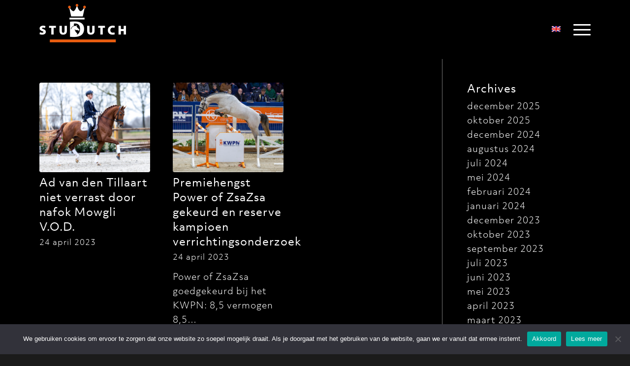

--- FILE ---
content_type: text/css
request_url: https://www.studutch.com/wp-content/themes/enfold-child/style.css?ver=7.1.3
body_size: 10151
content:
/*
Theme Name: Enfold Child
Description: A <a href='http://codex.wordpress.org/Child_Themes'>Child Theme</a> for the Enfold Wordpress Theme. If you plan to do a lot of file modifications we recommend to use this Theme instead of the original Theme. Updating wil be much easier then.
Version: 1.0
Author: Kriesi
Author URI: http://www.kriesi.at
Template: enfold
*/


body{
    font-family: Objektiv-mk3, sans-serif!important;
	letter-spacing: 1px;
}

p{
	font-family: Objektiv-mk3, sans-serif!important;
	letter-spacing: 1px;
}


.main_color {
    border: 0px!important;
}


.avia-button.avia-size-small{
	padding: 9px 20px;
	font-size: 12px;
}

.avia-button.avia-size-medium{
	padding: 12px 30px;
	font-size: 14px;
}

.avia-button.avia-size-large{
	padding: 15px 50px;
	font-size: 16px;
}

.avia-button.avia-size-x-large{
	padding: 25px 95px;
	font-size: 20px;
}

#top .avia-button.avia-color-dark {
	color: #e85c0f;
	border-color: #e85c0f;
}

.btn-white{
	color: #fff !important;
	border-color: #fff !important;
    float: left !important;
    margin-left: 0px !important;
    margin-top: 20px !important;
    text-decoration: none !important;
}



div.wpforms-container-full .wpforms-form input[type=date], div.wpforms-container-full .wpforms-form input[type=datetime], div.wpforms-container-full .wpforms-form input[type=datetime-local], div.wpforms-container-full .wpforms-form input[type=email], div.wpforms-container-full .wpforms-form input[type=month], div.wpforms-container-full .wpforms-form input[type=number], div.wpforms-container-full .wpforms-form input[type=password], div.wpforms-container-full .wpforms-form input[type=range], div.wpforms-container-full .wpforms-form input[type=search], div.wpforms-container-full .wpforms-form input[type=tel], div.wpforms-container-full .wpforms-form input[type=text], div.wpforms-container-full .wpforms-form input[type=time], div.wpforms-container-full .wpforms-form input[type=url], div.wpforms-container-full .wpforms-form input[type=week], div.wpforms-container-full .wpforms-form select, div.wpforms-container-full .wpforms-form textarea {
    height: auto;
}

#top .input-text, #top input[type="text"], #top input[type="input"], #top input[type="password"], #top input[type="email"], #top input[type="number"], #top input[type="url"], #top input[type="tel"], #top input[type="search"], #top textarea, #top select {
	margin-bottom: 0;
	padding: 10px 15px;
	font: 14px objektiv-mk3, sans-serif;
	text-transform: uppercase;
	border: 1px solid #797979;
	transition: all 0.2s;
}
#top .input-text, #top input[type="text"]:focus, #top input[type="input"]:focus, #top input[type="password"]:focus, #top input[type="email"]:focus, #top input[type="number"]:focus, #top input[type="url"]:focus, #top input[type="tel"]:focus, #top input[type="search"]:focus, #top textarea:focus, #top select:focus {
	border: 1px solid #fff;
}

#top input::placeholder {
	color: #c1c1c1;
	opacity: 1;
}

#top input:-ms-input-placeholder {
	  color: #c1c1c1;
}

#top input::-ms-input-placeholder {
	  color: #c1c1c1;
}



.avia_textblock {
	line-height: 1.7em;
}

.av-subheading {
	text-transform: uppercase;
}

.av-subheading.av_custom_color {
	opacity: 1;
}

.hr-custom .hr-inner.inner-border-av-border-fat {
	border-top-width: 5px;
}



.av-masonry-outerimage-container:after {
	position: absolute;
	top: 0;
	left: 0;
	display: block;
	width: 100%;
	height: 100%;
	background: url(images/cover.png) center bottom repeat-x;
	z-index: 1;
	content: '\0020';
}



.av-masonry-entry .avia-arrow {
	display: none;
}

.av-masonry-date, .av-masonry-text-sep, .av-masonry-author {
	display: none;
}

.av-masonry-entry .av-inner-masonry-content {
	padding: 30px;
}

.alternate_color .container .av-inner-masonry-content {
	background: transparent;
}

.alternate_color .container .av-inner-masonry-content h3 {
	color: #fff;
}



.av-large-gap.av-fixed-size .av-masonry-entry .av-inner-masonry {
	right: 40px;
	bottom: 40px;
}



div .av_one_fourth {
	margin-left: 4%;
	width: 22%;
}

#top .av-flex-placeholder {
	width: 3.5%;
}





/* Structure */
.responsive #top .av_mobile_menu_tablet .av-main-nav .menu-item-avia-special {
    display: block!important;
}

.responsive #top .av_mobile_menu_tablet .av-main-nav .menu-item {
    display: none!important;
}

#top #av-burger-menu-ul {
	max-width: 400px;
}

#av-burger-menu-ul li a .avia-menu-text {
	margin-right: 20px;
	font-weight: bold;
	text-transform: uppercase;
}

#av-burger-menu-ul li a .avia-menu-subtext {
	display: inline-block;
	margin: 0;
	color: #e85c0f;
	font-size: 20px;
	opacity: 1;
}



.html_av-overlay-full #av-burger-menu-ul li {
	max-width: 1220px;
	margin: 0 auto;
	padding: 13px 50px;
	font-size: 32px;
}

.html_av-overlay-full #top #wrap_all #av-burger-menu-ul li {
	line-height: 1.1em!important;
}

.html_av-overlay-full #top #wrap_all #av-burger-menu-ul li a {
    text-decoration: none;
}

.html_av-overlay-full #av-burger-menu-ul li a:hover .avia-menu-text, .html_av-overlay-full #av-burger-menu-ul li a:active .avia-menu-text, .html_av-overlay-full #av-burger-menu-ul li a:focus .avia-menu-text {
	color: #e85c0f;
}




#top .av_header_transparency .main_menu ul:first-child > li > a:hover, #top #wrap_all .av_header_transparency .sub_menu > ul > li > a:hover {
	opacity: 1;
}



.av-burger-overlay-bg {
	opacity: 0.92;
}

.av-burger-overlay-inner, .av-burger-overlay-bg {
	text-align: left;
}



#footer {
	padding: 85px 0 80px 0;
	font-size: 16px;
}

#footer .widget {
	margin: 0;
}



#socket {
	font-size: 14px;
	text-align: center;
}

#socket .copyright {
	float: none;
}





/* Custom */

.geen-border a.avia-button {
	padding-left: 0;
	border: 0!important;
}



.smal .container {
	max-width: 1040px;
}



.paard-kroontje {}

.paard-kroontje p {
	margin: 0;
}

.paard-kroontje p img {
	margin: 0 auto;
	padding: 0;
}



/*
h1 span {
	color: transparent;
	-webkit-text-stroke: 1px #fff;
}
*/



#homeblokken {}

#homeblokken .av_one_fourth .av_textblock_section {
	padding: 50px 25px;
	transition: all 0.2s;
}
#homeblokken.engels .av_one_fourth .av_textblock_section {
	padding: 36px 25px;
}

#homeblokken .av_one_fourth:hover .av_textblock_section {
	background: #e85c0f;
}

#homeblokken .av_one_fourth .av_textblock_section p {
	margin: 0;
	font-size: 18px;
}
#homeblokken .av_one_fourth .av_textblock_section p:last-child {
	margin-top: 25px;
	font-size: 14px;
	text-transform: uppercase;
}


.av-image-caption-overlay-center {
    font-size: 0.95em;
    font-weight: 500;
    line-height: 1.5em;
    padding: 0px 1em;
}


div.wpforms-container-full .wpforms-form textarea.wpforms-field-medium {
	max-width: 60%;
}

div.wpforms-container-full.contactformulier .wpforms-form input.wpforms-field-medium, div.wpforms-container-full.contactformulier .wpforms-form textarea.wpforms-field-medium {
	max-width: 100%;
}






/* Paarden */

/* --- Overzicht */

#paarden-intro {}

#paarden-intro p {
	text-align: center;
}

#paarden .av_textblock_section p {
    font-size: 12px;
}

#paarden-intro p:nth-child(2) {
	font-size: 22px;
	line-height: 1.45em;
}

#paarden {}

#paarden .flex_column {
    margin-bottom: 50px;
}

#top .flex_column_table_cell {
    vertical-align: top;
}

#paarden .container {
	max-width: 1300px;
}

#paarden .av_textblock_section {
    padding: 5px 20px 5px;
    min-height: 198px!important;
    color: #fff;
    font-size: 12px;
    text-transform: uppercase;
    min-height: 275px !important;
}

#paarden .av_textblock_section p {
	margin-bottom: 1.7em;
}


#paarden h3 {
    font-size: 16px!important;
}



/* --- Detail */

#horse-nav {
	float: left;
	width: 100%;
	margin: 10px 0 0;
	list-style: none;
	text-align: center;
}

#horse-nav li {
	display: inline-block;
	margin-left: 0;
	padding: 5px 20px;
	font-size: 14px;
	line-height: 14px;
	text-transform: uppercase;
}
#horse-nav li:first-child {
	border-left: 0;
}

#horse-nav li a {}



#horse-slider {
    float: left;
    width: 100%;
    margin-bottom: 0;
}

#horse-slider .flexslider {
	margin-bottom: 0;
	border-radius: 0;
}

#horse-slider .flexslider ul {
	list-style: none;
}

#horse-slider .flexslider ul li {
	width: 100%;
	height: 100%;
	margin-left: 0;
	padding: 0;
}

#horse-slider .flexslider ul li iframe {
	float: left;
	width: 100%;
	height: 100%;
	min-height: 428px;
}

#carousel{
    background-color: #000000 !important;
    margin-top: 5px;
}

#carousel .slides li{
    width: 130px !important;
}





#horse-data {
	width: 100%;
	margin-bottom: 0;
}

#horse-data p {
	margin: 0.4em 0;
}



#horse-content {
    width: 100%;
    margin-bottom: 0;
}

#horse-content p {
	text-align: center;
}

#horse-content p:first-child {
	font-size: 22px;
}

#horse-video{
    width: 100% !important;
    margin-top: 60px !important;
}



#horse-familytree {
	margin-bottom: 0;
}

#horse-familytree strong {
	font-weight: normal;
}

#horse-familytree td {
	font-size: 18px;
}

#horse-familytree .table-responsive table td {
    padding: 12px 20px;
    color: #f2f2f2;
    text-align: left;
    border: 0;
    border-top: 1px solid #494949;
    border-bottom: 1px solid #494949;
}



div.wpforms-container-full {
	margin-top: 40px!important;
	margin-bottom: 100px!important;
}

div.wpforms-container-full .wpforms-field.wpforms-field-html {
	font-size: 14px;
	line-height: 22px;
}

div.wpforms-container-full .wpforms-field.wpforms-field-html.prijs h4 {
	margin-top: 69px;
}

div.wpforms-container-full .wpforms-form textarea.wpforms-field-large {
	height: 154px!important;
}

div.wpforms-container-full .wpforms-form button[type=submit] {
	float: right;
	width: 48%;
	margin-left: 4%;
	padding: 12px 20px!important;
	background-color: #e85c0f!important;
	color: #fff!important;
	font: 14px objektiv-mk3, sans-serif!important;
	text-transform: uppercase;
	letter-spacing: 1px;
	border: 1px solid #e85c0f!important;
	transition: all 0.2s;
}
div.wpforms-container-full .wpforms-form button[type=submit]:hover {
	background-color: transparent!important;
}



@media only screen and (min-width: 600px) {
    
    #horse-nav li {
    	padding: 25px 20px 0;
    	border-left: 1px solid #494949;
    }
    
	.split-left {  	
		float: left!important;
		width: 48%!important;
		clear: none!important;
	}    

	.split-right {
		float: right!important;
		width: 48%!important;
		clear: none!important;
	}

}

--- FILE ---
content_type: text/css
request_url: https://www.studutch.com/wp-content/uploads/dynamic_avia/avia_posts_css/post-7352.css?ver=ver-1767626958
body_size: 565
content:
.avia-image-container.av-lgv2uc05-3bfdb1e1aa3093494d059a1ffffc7908 img.avia_image{
box-shadow:none;
}
.avia-image-container.av-lgv2uc05-3bfdb1e1aa3093494d059a1ffffc7908 .av-image-caption-overlay-center{
color:#ffffff;
}

#top .hr.hr-invisible.av-lgv3a2rq-4d113e2c7d3a7294235ed091ceff72fc{
height:10px;
}

#top .av-special-heading.av-lgv2shqy-ebca07d262f9791220607354be743bf2{
padding-bottom:10px;
}
body .av-special-heading.av-lgv2shqy-ebca07d262f9791220607354be743bf2 .av-special-heading-tag .heading-char{
font-size:25px;
}
.av-special-heading.av-lgv2shqy-ebca07d262f9791220607354be743bf2 .av-subheading{
font-size:15px;
}

#top .hr.hr-invisible.av-3267g8-83c30e93369ffef79affc16ec8d7b7a8{
height:10px;
}

